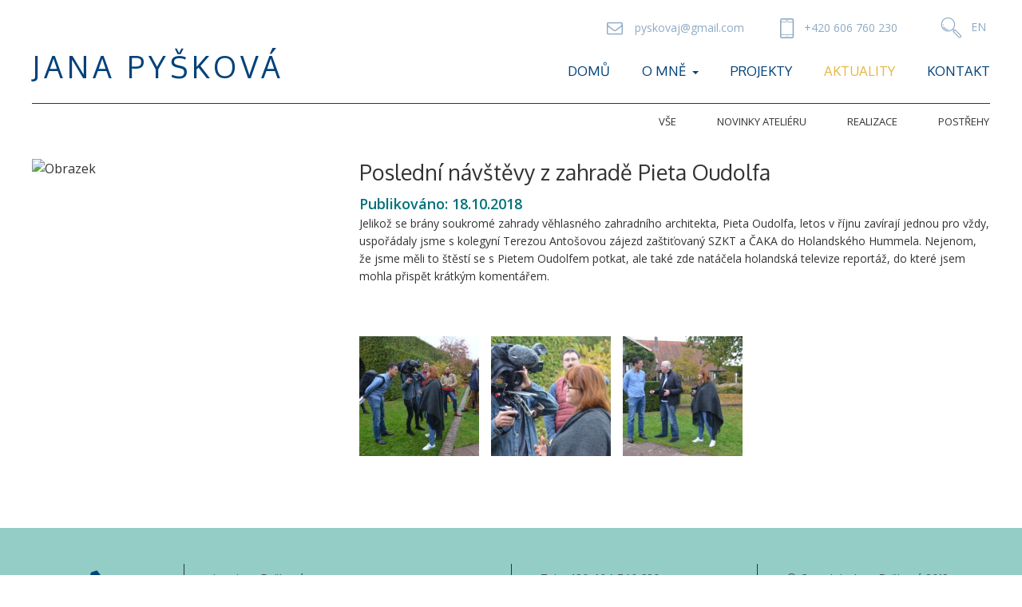

--- FILE ---
content_type: text/html; charset=UTF-8
request_url: https://janapyskova.cz/2018/10/18/posledni-navstevy-z-zahrade-pieta-oudolfa/
body_size: 5965
content:
<!DOCTYPE html><html lang="cs-CZ"><head><meta charset="utf-8" /><meta http-equiv="x-ua-compatible" content="ie=edge"><meta name="viewport" content="width=device-width, initial-scale=1.0, user-scalable=no" /><meta name='robots' content='index, follow, max-image-preview:large, max-snippet:-1, max-video-preview:-1' /><link media="all" href="https://janapyskova.cz/wp-content/cache/autoptimize/css/autoptimize_76c262822beb913d06cf5248e01c26de.css" rel="stylesheet"><title>Poslední návštěvy z zahradě Pieta Oudolfa - Jana Pyšková</title><link rel="canonical" href="https://janapyskova.cz/2018/10/18/posledni-navstevy-z-zahrade-pieta-oudolfa/" /><meta property="og:locale" content="cs_CZ" /><meta property="og:type" content="article" /><meta property="og:title" content="Poslední návštěvy z zahradě Pieta Oudolfa - Jana Pyšková" /><meta property="og:description" content="Jelikož se brány soukromé zahrady věhlasného zahradního architekta, Pieta Oudolfa, letos v říjnu zavírají jednou ..." /><meta property="og:url" content="https://janapyskova.cz/2018/10/18/posledni-navstevy-z-zahrade-pieta-oudolfa/" /><meta property="og:site_name" content="Jana Pyšková" /><meta property="article:published_time" content="2018-10-18T10:56:36+00:00" /><meta property="article:modified_time" content="2018-10-19T10:57:21+00:00" /><meta property="og:image" content="https://janapyskova.cz/wp-content/uploads/2018/10/DSC_0602.jpg" /><meta property="og:image:width" content="1600" /><meta property="og:image:height" content="1060" /><meta property="og:image:type" content="image/jpeg" /><meta name="author" content="jana" /><meta name="twitter:card" content="summary_large_image" /><meta name="twitter:label1" content="Napsal(a)" /><meta name="twitter:data1" content="jana" /> <script type="application/ld+json" class="yoast-schema-graph">{"@context":"https://schema.org","@graph":[{"@type":"Article","@id":"https://janapyskova.cz/2018/10/18/posledni-navstevy-z-zahrade-pieta-oudolfa/#article","isPartOf":{"@id":"https://janapyskova.cz/2018/10/18/posledni-navstevy-z-zahrade-pieta-oudolfa/"},"author":{"name":"jana","@id":"https://janapyskova.cz/#/schema/person/c18a1ffd060f2c64e226147f1f3f5ffe"},"headline":"Poslední návštěvy z zahradě Pieta Oudolfa","datePublished":"2018-10-18T10:56:36+00:00","dateModified":"2018-10-19T10:57:21+00:00","mainEntityOfPage":{"@id":"https://janapyskova.cz/2018/10/18/posledni-navstevy-z-zahrade-pieta-oudolfa/"},"wordCount":90,"commentCount":0,"image":{"@id":"https://janapyskova.cz/2018/10/18/posledni-navstevy-z-zahrade-pieta-oudolfa/#primaryimage"},"thumbnailUrl":"https://janapyskova.cz/wp-content/uploads/2018/10/DSC_0602.jpg","articleSection":["Novinky ateliéru"],"inLanguage":"cs","potentialAction":[{"@type":"CommentAction","name":"Comment","target":["https://janapyskova.cz/2018/10/18/posledni-navstevy-z-zahrade-pieta-oudolfa/#respond"]}]},{"@type":"WebPage","@id":"https://janapyskova.cz/2018/10/18/posledni-navstevy-z-zahrade-pieta-oudolfa/","url":"https://janapyskova.cz/2018/10/18/posledni-navstevy-z-zahrade-pieta-oudolfa/","name":"Poslední návštěvy z zahradě Pieta Oudolfa - Jana Pyšková","isPartOf":{"@id":"https://janapyskova.cz/#website"},"primaryImageOfPage":{"@id":"https://janapyskova.cz/2018/10/18/posledni-navstevy-z-zahrade-pieta-oudolfa/#primaryimage"},"image":{"@id":"https://janapyskova.cz/2018/10/18/posledni-navstevy-z-zahrade-pieta-oudolfa/#primaryimage"},"thumbnailUrl":"https://janapyskova.cz/wp-content/uploads/2018/10/DSC_0602.jpg","datePublished":"2018-10-18T10:56:36+00:00","dateModified":"2018-10-19T10:57:21+00:00","author":{"@id":"https://janapyskova.cz/#/schema/person/c18a1ffd060f2c64e226147f1f3f5ffe"},"breadcrumb":{"@id":"https://janapyskova.cz/2018/10/18/posledni-navstevy-z-zahrade-pieta-oudolfa/#breadcrumb"},"inLanguage":"cs","potentialAction":[{"@type":"ReadAction","target":["https://janapyskova.cz/2018/10/18/posledni-navstevy-z-zahrade-pieta-oudolfa/"]}]},{"@type":"ImageObject","inLanguage":"cs","@id":"https://janapyskova.cz/2018/10/18/posledni-navstevy-z-zahrade-pieta-oudolfa/#primaryimage","url":"https://janapyskova.cz/wp-content/uploads/2018/10/DSC_0602.jpg","contentUrl":"https://janapyskova.cz/wp-content/uploads/2018/10/DSC_0602.jpg","width":1600,"height":1060},{"@type":"BreadcrumbList","@id":"https://janapyskova.cz/2018/10/18/posledni-navstevy-z-zahrade-pieta-oudolfa/#breadcrumb","itemListElement":[{"@type":"ListItem","position":1,"name":"Domů","item":"https://janapyskova.cz/"},{"@type":"ListItem","position":2,"name":"Aktuality","item":"https://janapyskova.cz/aktuality/"},{"@type":"ListItem","position":3,"name":"Poslední návštěvy z zahradě Pieta Oudolfa"}]},{"@type":"WebSite","@id":"https://janapyskova.cz/#website","url":"https://janapyskova.cz/","name":"Jana Pyšková","description":"Ateliér zahradní a krajinářské architektury","potentialAction":[{"@type":"SearchAction","target":{"@type":"EntryPoint","urlTemplate":"https://janapyskova.cz/?s={search_term_string}"},"query-input":{"@type":"PropertyValueSpecification","valueRequired":true,"valueName":"search_term_string"}}],"inLanguage":"cs"},{"@type":"Person","@id":"https://janapyskova.cz/#/schema/person/c18a1ffd060f2c64e226147f1f3f5ffe","name":"jana","image":{"@type":"ImageObject","inLanguage":"cs","@id":"https://janapyskova.cz/#/schema/person/image/","url":"https://secure.gravatar.com/avatar/99e52f507573fef2b7187fc238a984b9adfcc42cdea7964c449d050cb47523c0?s=96&d=mm&r=g","contentUrl":"https://secure.gravatar.com/avatar/99e52f507573fef2b7187fc238a984b9adfcc42cdea7964c449d050cb47523c0?s=96&d=mm&r=g","caption":"jana"},"url":"https://janapyskova.cz/author/jana/"}]}</script> <link rel='dns-prefetch' href='//cdnjs.cloudflare.com' /><link rel='dns-prefetch' href='//oss.maxcdn.com' /><link rel="alternate" title="oEmbed (JSON)" type="application/json+oembed" href="https://janapyskova.cz/wp-json/oembed/1.0/embed?url=https%3A%2F%2Fjanapyskova.cz%2F2018%2F10%2F18%2Fposledni-navstevy-z-zahrade-pieta-oudolfa%2F&#038;lang=cs" /><link rel="alternate" title="oEmbed (XML)" type="text/xml+oembed" href="https://janapyskova.cz/wp-json/oembed/1.0/embed?url=https%3A%2F%2Fjanapyskova.cz%2F2018%2F10%2F18%2Fposledni-navstevy-z-zahrade-pieta-oudolfa%2F&#038;format=xml&#038;lang=cs" /><link rel="https://api.w.org/" href="https://janapyskova.cz/wp-json/" /><link rel="alternate" title="JSON" type="application/json" href="https://janapyskova.cz/wp-json/wp/v2/posts/1086" /><noscript><style>.lazyload[data-src]{display:none !important;}</style></noscript><link rel="icon" href="https://janapyskova.cz/wp-content/uploads/2017/04/cropped-Favicon-JP-32x32.png" sizes="32x32" /><link rel="icon" href="https://janapyskova.cz/wp-content/uploads/2017/04/cropped-Favicon-JP-192x192.png" sizes="192x192" /><link rel="apple-touch-icon" href="https://janapyskova.cz/wp-content/uploads/2017/04/cropped-Favicon-JP-180x180.png" /><meta name="msapplication-TileImage" content="https://janapyskova.cz/wp-content/uploads/2017/04/cropped-Favicon-JP-270x270.png" /> <script type="text/javascript">for(var e,l='article aside footer header main nav section time figure figcaption'.split(' ');e=l.pop();document.createElement(e));</script>  <script>(function(w,d,s,l,i){w[l]=w[l]||[];w[l].push({'gtm.start':
new Date().getTime(),event:'gtm.js'});var f=d.getElementsByTagName(s)[0],
j=d.createElement(s),dl=l!='dataLayer'?'&l='+l:'';j.async=true;j.src=
'https://www.googletagmanager.com/gtm.js?id='+i+dl;f.parentNode.insertBefore(j,f);
})(window,document,'script','dataLayer','GTM-MT7Q844');</script> </head><body class="wp-singular post-template-default single single-post postid-1086 single-format-standard wp-theme-pyskova"> <noscript><iframe src="https://www.googletagmanager.com/ns.html?id=GTM-MT7Q844"
height="0" width="0" style="display:none;visibility:hidden"></iframe></noscript><header id="main-header" itemscope itemtype="http://schema.org/WPHeader"><div class="row"><div class="large-4 columns logo-wrap"> <a href="https://janapyskova.cz"><span id="logo">Jana Pyšková</span></a></div><div class="large-8 columns"><ul class="inline-list contact-list"><li><span class="mail"><a href="mailto:pyskovaj@gmail.com">pyskovaj@gmail.com</a></span></li><li><span class="tel"><a href="tel:+420606760230">+420 606 760 230</a></span></li> <br/><li><form method="get" class="searchform" action="https://janapyskova.cz/" role="search"> <input type="text" class="field" name="s" value="" id="s" /> <input type="submit" class="submit" name="submit" id="searchsubmit" value="" /></form></li><li class="lang-item lang-item-16 lang-item-cs current-lang lang-item-first"><a lang="cs-CZ" hreflang="cs-CZ" href="https://janapyskova.cz/2018/10/18/posledni-navstevy-z-zahrade-pieta-oudolfa/" aria-current="true">Čeština</a></li><li class="lang-item lang-item-19 lang-item-en no-translation"><a lang="en-GB" hreflang="en-GB" href="https://janapyskova.cz/en/">English</a></li></ul><div class="menu-hlavni-menu-container"><ul class="orion-menu"><li id="menu-item-15" class="menu-item menu-item-type-post_type menu-item-object-page menu-item-home menu-item-15"><a href="https://janapyskova.cz/">Domů</a></li><li id="menu-item-174" class="menu-item menu-item-type-post_type menu-item-object-page menu-item-has-children menu-item-174"><a href="https://janapyskova.cz/o-mne/">O mně</a><ul class="sub-menu"><li id="menu-item-1322" class="menu-item menu-item-type-post_type menu-item-object-page menu-item-1322"><a href="https://janapyskova.cz/o-mne/media/">Média a přednášky</a></li><li id="menu-item-1323" class="menu-item menu-item-type-post_type menu-item-object-page menu-item-1323"><a href="https://janapyskova.cz/o-mne/oceneni/">Ocenění</a></li><li id="menu-item-1324" class="menu-item menu-item-type-post_type menu-item-object-page menu-item-1324"><a href="https://janapyskova.cz/o-mne/profesni-rust/">Profesní růst</a></li><li id="menu-item-1325" class="menu-item menu-item-type-post_type menu-item-object-page menu-item-1325"><a href="https://janapyskova.cz/o-mne/s-kym-spolupracuji/">S kým spolupracuji</a></li></ul></li><li id="menu-item-12" class="menu-item menu-item-type-post_type menu-item-object-page menu-item-12"><a href="https://janapyskova.cz/projekty/">Projekty</a></li><li id="menu-item-54" class="menu-item menu-item-type-post_type menu-item-object-page current_page_parent menu-item-54"><a href="https://janapyskova.cz/aktuality/">Aktuality</a></li><li id="menu-item-13" class="menu-item menu-item-type-post_type menu-item-object-page menu-item-13"><a href="https://janapyskova.cz/kontakt/">Kontakt</a></li></ul></div></div></div></header><main id="main-content"><div class="row open-animation"><article class="columns" itemscope="" itemtype="http://schema.org/BlogPosting"><div class="row "><div class="column"><div class="menu-blog-menu-ceske-container"><ul class="page-bar"><li id="menu-item-621" class="menu-item menu-item-type-post_type menu-item-object-page current_page_parent menu-item-621"><a href="https://janapyskova.cz/aktuality/">Vše</a></li><li id="menu-item-526" class="menu-item menu-item-type-taxonomy menu-item-object-category current-post-ancestor current-menu-parent current-post-parent menu-item-526"><a href="https://janapyskova.cz/rubrika/novinky-atelieru/">Novinky ateliéru</a></li><li id="menu-item-527" class="menu-item menu-item-type-taxonomy menu-item-object-category menu-item-527"><a href="https://janapyskova.cz/rubrika/realizace/">Realizace</a></li><li id="menu-item-528" class="menu-item menu-item-type-taxonomy menu-item-object-category menu-item-528"><a href="https://janapyskova.cz/rubrika/postrehy/">Postřehy</a></li></ul></div></div><div class="columns large-4 medium-5 right"><figure class=""><div class="item" data-src="https://janapyskova.cz/wp-content/uploads/2018/10/DSC_0602.jpg"> <noscript> <img src="https://janapyskova.cz/wp-content/uploads/2018/10/DSC_0602.jpg" alt=""> </noscript> <img data-lazyimg="https://janapyskova.cz/wp-content/uploads/2018/10/DSC_0602.jpg" data-placeholder="" src="" alt="Obrazek"></div></figure></div><div class="columns large-8 medium-7" id="post-content"><header class="entry-header"><h1 itemprop="name headline">Poslední návštěvy z zahradě Pieta Oudolfa</h1></header><div class="entry-meta"> Publikováno: <time class="entry-date updated" datetime="18/10/2018" pubdate="" itemprop="datePublished">18.10.2018</time></div><div class="entry-content light-gallery" itemprop="articleBody"><p>Jelikož se brány soukromé zahrady věhlasného zahradního architekta, Pieta Oudolfa, letos v říjnu zavírají jednou pro vždy, uspořádaly jsme s kolegyní Terezou Antošovou zájezd zaštiťovaný SZKT a ČAKA do Holandského Hummela. Nejenom, že jsme měli to štěstí se s Pietem Oudolfem potkat, ale také zde natáčela holandská televize reportáž, do které jsem mohla přispět krátkým komentářem.</p><p>&nbsp;</p><div class="gallery"><a href="https://janapyskova.cz/wp-content/uploads/2018/10/DSC_0600.jpg" data-src="https://janapyskova.cz/wp-content/uploads/2018/10/DSC_0600.jpg" class="item"><dl class="gallery-item"><dt class="gallery-icon landscape"><img decoding="async" src="[data-uri]" width="150" height="150" alt="" data-src="https://janapyskova.cz/wp-content/uploads/2018/10/DSC_0600-150x150.jpg" class="lazyload" data-eio-rwidth="150" data-eio-rheight="150" /><noscript><img decoding="async" src="https://janapyskova.cz/wp-content/uploads/2018/10/DSC_0600-150x150.jpg" width="150" height="150" alt="" data-eio="l" /></noscript></dt></dl></a><a href="https://janapyskova.cz/wp-content/uploads/2018/10/DSC_0602.jpg" data-src="https://janapyskova.cz/wp-content/uploads/2018/10/DSC_0602.jpg" class="item"><dl class="gallery-item"><dt class="gallery-icon landscape"><img decoding="async" src="[data-uri]" width="150" height="150" alt="" data-src="https://janapyskova.cz/wp-content/uploads/2018/10/DSC_0602-150x150.jpg" class="lazyload" data-eio-rwidth="150" data-eio-rheight="150" /><noscript><img decoding="async" src="https://janapyskova.cz/wp-content/uploads/2018/10/DSC_0602-150x150.jpg" width="150" height="150" alt="" data-eio="l" /></noscript></dt></dl></a><a href="https://janapyskova.cz/wp-content/uploads/2018/10/DSC_0606.jpg" data-src="https://janapyskova.cz/wp-content/uploads/2018/10/DSC_0606.jpg" class="item"><dl class="gallery-item"><dt class="gallery-icon landscape"><img decoding="async" src="[data-uri]" width="150" height="150" alt="" data-src="https://janapyskova.cz/wp-content/uploads/2018/10/DSC_0606-150x150.jpg" class="lazyload" data-eio-rwidth="150" data-eio-rheight="150" /><noscript><img decoding="async" src="https://janapyskova.cz/wp-content/uploads/2018/10/DSC_0606-150x150.jpg" width="150" height="150" alt="" data-eio="l" /></noscript></dt></dl></a></div></div></div></div></article></div></main><footer id="footerwrap" itemscope itemtype="http://schema.org/WPFooter" class="section new-ftp-wds"><div class="open-animation"><div class="row" data-equalizer><aside class="large-2 medium-6 columns" data-equalizer-watch><div class="sidebar-widget footer-widget" id="widget-text-2"><div class="textwidget"><p><a href="https://janapyskova.cz/"><img src="[data-uri]" alt="Jana pyšková logo" data-src="https://janapyskova.cz/wp-content/uploads/2017/01/logo.png" decoding="async" class="lazyload" data-eio-rwidth="159" data-eio-rheight="88"><noscript><img src="https://janapyskova.cz/wp-content/uploads/2017/01/logo.png" alt="Jana pyšková logo" data-eio="l"></noscript></a></p></div></div></aside><aside class="large-4 medium-6 columns border" data-equalizer-watch><div class="sidebar-widget footer-widget" id="widget-text-3"><div class="textwidget"><p class="gap">Ing. Jana Pyšková <br />autorizovaná krajinářská architektka ČKA 4160</p><p >Na Dlážděnce 2096/17B<br />182 00 Praha 8</p></div></div></aside><aside class="large-3 medium-6 columns border" data-equalizer-watch><div class="sidebar-widget footer-widget" id="widget-text-5"><div class="textwidget"><p class="gap">Tel: <a href="tel:606760230">+420 606 760 230</a><br /> E-mail: <a href="mailto:pyskovaj@gmail.com">pyskovaj@gmail.com</a></p><ul class="inline-list orange-social"><li><a href="mailto:pyskovaj@gmail.com"><i class="demo-icon icon-mail"></i></a></li><li><a href="https://cz.pinterest.com/janapykov/" target="_blank"><i class="demo-icon icon-pinterest"></i></a></li><li><a href="https://www.youtube.com/watch?v=s8Gv-_hRUTc" target="_blank"><i class="demo-icon icon-youtube-play"></i></a></li></ul></div></div></aside><aside class="large-3 medium-6 columns border" data-equalizer-watch><div class="sidebar-widget footer-widget" id="widget-text-7"><div class="textwidget"><p class="gap">© Copyright Jana Pyšková 2018<br/> <a href="https://janapyskova.cz/ochrana-soukromi/">Ochrana soukromí</a> <br/><a href="https://janapyskova.cz/mapa-webu/">Mapa webu</a><br/> <a href="https://janapyskova.cz/ochrana-osobnich-udaju/">Ochrana osobních údajů</a></p> <a href="https://digihood.cz/vyvoj-aplikaci/vyvoj-webovych-aplikaci?utm_source=janapsykova&utm_medium=referral&utm_campaign=footer-links" target="_blank" title="Navštivte digitální agenturu Digihood">Vývoj webových aplikací Digihood</a></div></div></aside></div></div></footer> <script type="text/javascript" id="eio-lazy-load-js-before">var eio_lazy_vars = {"exactdn_domain":"","skip_autoscale":0,"bg_min_dpr":1.1,"threshold":0,"use_dpr":1};
//# sourceURL=eio-lazy-load-js-before</script> <script type="text/javascript" src="https://janapyskova.cz/wp-includes/js/dist/hooks.min.js?ver=dd5603f07f9220ed27f1" id="wp-hooks-js"></script> <script type="text/javascript" src="https://janapyskova.cz/wp-includes/js/dist/i18n.min.js?ver=c26c3dc7bed366793375" id="wp-i18n-js"></script> <script type="text/javascript" id="wp-i18n-js-after">wp.i18n.setLocaleData( { 'text direction\u0004ltr': [ 'ltr' ] } );
//# sourceURL=wp-i18n-js-after</script> <script type="text/javascript" id="contact-form-7-js-translations">( function( domain, translations ) {
	var localeData = translations.locale_data[ domain ] || translations.locale_data.messages;
	localeData[""].domain = domain;
	wp.i18n.setLocaleData( localeData, domain );
} )( "contact-form-7", {"translation-revision-date":"2025-12-03 20:20:51+0000","generator":"GlotPress\/4.0.3","domain":"messages","locale_data":{"messages":{"":{"domain":"messages","plural-forms":"nplurals=3; plural=(n == 1) ? 0 : ((n >= 2 && n <= 4) ? 1 : 2);","lang":"cs_CZ"},"This contact form is placed in the wrong place.":["Tento kontaktn\u00ed formul\u00e1\u0159 je um\u00edst\u011bn na \u0161patn\u00e9m m\u00edst\u011b."],"Error:":["Chyba:"]}},"comment":{"reference":"includes\/js\/index.js"}} );
//# sourceURL=contact-form-7-js-translations</script> <script type="text/javascript" id="contact-form-7-js-before">var wpcf7 = {
    "api": {
        "root": "https:\/\/janapyskova.cz\/wp-json\/",
        "namespace": "contact-form-7\/v1"
    },
    "cached": 1
};
//# sourceURL=contact-form-7-js-before</script> <script type="text/javascript" id="pll_cookie_script-js-after">(function() {
				var expirationDate = new Date();
				expirationDate.setTime( expirationDate.getTime() + 31536000 * 1000 );
				document.cookie = "pll_language=cs; expires=" + expirationDate.toUTCString() + "; path=/; secure; SameSite=Lax";
			}());

//# sourceURL=pll_cookie_script-js-after</script> <script type="text/javascript" src="https://janapyskova.cz/wp-includes/js/jquery/jquery.min.js?ver=3.7.1" id="jquery-core-js"></script> <script type="text/javascript" id="ajax-pagination-js-extra">var ajaxpagination = {"ajaxurl":"https://janapyskova.cz/wp-admin/admin-ajax.php","query_vars":"{\"page\":\"\",\"year\":\"2018\",\"monthnum\":\"10\",\"day\":\"18\",\"name\":\"posledni-navstevy-z-zahrade-pieta-oudolfa\"}"};
//# sourceURL=ajax-pagination-js-extra</script> <script type="speculationrules">{"prefetch":[{"source":"document","where":{"and":[{"href_matches":"/*"},{"not":{"href_matches":["/wp-*.php","/wp-admin/*","/wp-content/uploads/*","/wp-content/*","/wp-content/plugins/*","/wp-content/themes/pyskova/*","/*\\?(.+)"]}},{"not":{"selector_matches":"a[rel~=\"nofollow\"]"}},{"not":{"selector_matches":".no-prefetch, .no-prefetch a"}}]},"eagerness":"conservative"}]}</script> <script defer src="https://janapyskova.cz/wp-content/cache/autoptimize/js/autoptimize_27cc6ea2de9ef4c68db227a9121241ce.js"></script></body></html>
<!--
Performance optimized by W3 Total Cache. Learn more: https://www.boldgrid.com/w3-total-cache/?utm_source=w3tc&utm_medium=footer_comment&utm_campaign=free_plugin

Page Caching using Disk: Enhanced 
Database Caching using Disk

Served from: janapyskova.cz @ 2026-01-30 21:33:28 by W3 Total Cache
-->

--- FILE ---
content_type: text/plain
request_url: https://www.google-analytics.com/j/collect?v=1&_v=j102&a=1382063769&t=pageview&_s=1&dl=https%3A%2F%2Fjanapyskova.cz%2F2018%2F10%2F18%2Fposledni-navstevy-z-zahrade-pieta-oudolfa%2F&ul=en-us%40posix&dt=Posledn%C3%AD%20n%C3%A1v%C5%A1t%C4%9Bvy%20z%20zahrad%C4%9B%20Pieta%20Oudolfa%20-%20Jana%20Py%C5%A1kov%C3%A1&sr=1280x720&vp=1280x720&_u=YADAAEABAAAAACAAI~&jid=1127137625&gjid=1088410019&cid=591444706.1769808810&tid=UA-101262125-1&_gid=1028129127.1769808810&_r=1&_slc=1&gtm=45He61s0h2n81MT7Q844v891084970za200zd891084970&gcd=13l3l3l3l1l1&dma=0&tag_exp=103116026~103200004~104527907~104528501~104684208~104684211~115938465~115938468~116185181~116185182~116988315~117041588&z=1529534137
body_size: -564
content:
2,cG-VJ8N9TW9PD